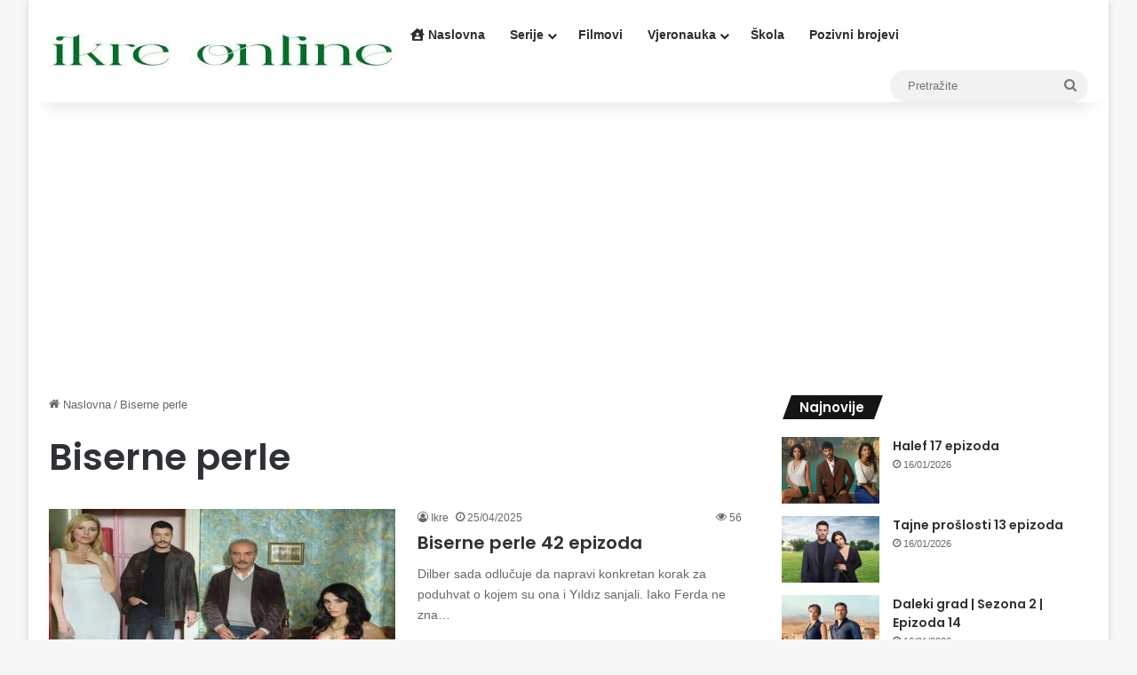

--- FILE ---
content_type: text/html; charset=UTF-8
request_url: https://www.ikre.online/tag/biserne-perle/
body_size: 13087
content:
<!DOCTYPE html>
<html lang="en-US" class="" data-skin="light">
<head>
	<meta charset="UTF-8" />
	<link rel="profile" href="https://gmpg.org/xfn/11" />
	<title>Biserne perle &#8211; ikre online</title>
<meta name='robots' content='max-image-preview:large' />
<link rel="alternate" type="application/rss+xml" title="ikre online &raquo; Feed" href="https://www.ikre.online/feed/" />
<link rel="alternate" type="application/rss+xml" title="ikre online &raquo; Comments Feed" href="https://www.ikre.online/comments/feed/" />
<link rel="alternate" type="application/rss+xml" title="ikre online &raquo; Biserne perle Tag Feed" href="https://www.ikre.online/tag/biserne-perle/feed/" />

		<style type="text/css">
			:root{				
			--tie-preset-gradient-1: linear-gradient(135deg, rgba(6, 147, 227, 1) 0%, rgb(155, 81, 224) 100%);
			--tie-preset-gradient-2: linear-gradient(135deg, rgb(122, 220, 180) 0%, rgb(0, 208, 130) 100%);
			--tie-preset-gradient-3: linear-gradient(135deg, rgba(252, 185, 0, 1) 0%, rgba(255, 105, 0, 1) 100%);
			--tie-preset-gradient-4: linear-gradient(135deg, rgba(255, 105, 0, 1) 0%, rgb(207, 46, 46) 100%);
			--tie-preset-gradient-5: linear-gradient(135deg, rgb(238, 238, 238) 0%, rgb(169, 184, 195) 100%);
			--tie-preset-gradient-6: linear-gradient(135deg, rgb(74, 234, 220) 0%, rgb(151, 120, 209) 20%, rgb(207, 42, 186) 40%, rgb(238, 44, 130) 60%, rgb(251, 105, 98) 80%, rgb(254, 248, 76) 100%);
			--tie-preset-gradient-7: linear-gradient(135deg, rgb(255, 206, 236) 0%, rgb(152, 150, 240) 100%);
			--tie-preset-gradient-8: linear-gradient(135deg, rgb(254, 205, 165) 0%, rgb(254, 45, 45) 50%, rgb(107, 0, 62) 100%);
			--tie-preset-gradient-9: linear-gradient(135deg, rgb(255, 203, 112) 0%, rgb(199, 81, 192) 50%, rgb(65, 88, 208) 100%);
			--tie-preset-gradient-10: linear-gradient(135deg, rgb(255, 245, 203) 0%, rgb(182, 227, 212) 50%, rgb(51, 167, 181) 100%);
			--tie-preset-gradient-11: linear-gradient(135deg, rgb(202, 248, 128) 0%, rgb(113, 206, 126) 100%);
			--tie-preset-gradient-12: linear-gradient(135deg, rgb(2, 3, 129) 0%, rgb(40, 116, 252) 100%);
			--tie-preset-gradient-13: linear-gradient(135deg, #4D34FA, #ad34fa);
			--tie-preset-gradient-14: linear-gradient(135deg, #0057FF, #31B5FF);
			--tie-preset-gradient-15: linear-gradient(135deg, #FF007A, #FF81BD);
			--tie-preset-gradient-16: linear-gradient(135deg, #14111E, #4B4462);
			--tie-preset-gradient-17: linear-gradient(135deg, #F32758, #FFC581);

			
					--main-nav-background: #FFFFFF;
					--main-nav-secondry-background: rgba(0,0,0,0.03);
					--main-nav-primary-color: #0088ff;
					--main-nav-contrast-primary-color: #FFFFFF;
					--main-nav-text-color: #2c2f34;
					--main-nav-secondry-text-color: rgba(0,0,0,0.5);
					--main-nav-main-border-color: rgba(0,0,0,0.1);
					--main-nav-secondry-border-color: rgba(0,0,0,0.08);
				
			}
		</style>
	<meta name="viewport" content="width=device-width, initial-scale=1.0" /><style id='wp-img-auto-sizes-contain-inline-css' type='text/css'>
img:is([sizes=auto i],[sizes^="auto," i]){contain-intrinsic-size:3000px 1500px}
/*# sourceURL=wp-img-auto-sizes-contain-inline-css */
</style>
<style id='wp-emoji-styles-inline-css' type='text/css'>

	img.wp-smiley, img.emoji {
		display: inline !important;
		border: none !important;
		box-shadow: none !important;
		height: 1em !important;
		width: 1em !important;
		margin: 0 0.07em !important;
		vertical-align: -0.1em !important;
		background: none !important;
		padding: 0 !important;
	}
/*# sourceURL=wp-emoji-styles-inline-css */
</style>
<style id='wp-block-library-inline-css' type='text/css'>
:root{--wp-block-synced-color:#7a00df;--wp-block-synced-color--rgb:122,0,223;--wp-bound-block-color:var(--wp-block-synced-color);--wp-editor-canvas-background:#ddd;--wp-admin-theme-color:#007cba;--wp-admin-theme-color--rgb:0,124,186;--wp-admin-theme-color-darker-10:#006ba1;--wp-admin-theme-color-darker-10--rgb:0,107,160.5;--wp-admin-theme-color-darker-20:#005a87;--wp-admin-theme-color-darker-20--rgb:0,90,135;--wp-admin-border-width-focus:2px}@media (min-resolution:192dpi){:root{--wp-admin-border-width-focus:1.5px}}.wp-element-button{cursor:pointer}:root .has-very-light-gray-background-color{background-color:#eee}:root .has-very-dark-gray-background-color{background-color:#313131}:root .has-very-light-gray-color{color:#eee}:root .has-very-dark-gray-color{color:#313131}:root .has-vivid-green-cyan-to-vivid-cyan-blue-gradient-background{background:linear-gradient(135deg,#00d084,#0693e3)}:root .has-purple-crush-gradient-background{background:linear-gradient(135deg,#34e2e4,#4721fb 50%,#ab1dfe)}:root .has-hazy-dawn-gradient-background{background:linear-gradient(135deg,#faaca8,#dad0ec)}:root .has-subdued-olive-gradient-background{background:linear-gradient(135deg,#fafae1,#67a671)}:root .has-atomic-cream-gradient-background{background:linear-gradient(135deg,#fdd79a,#004a59)}:root .has-nightshade-gradient-background{background:linear-gradient(135deg,#330968,#31cdcf)}:root .has-midnight-gradient-background{background:linear-gradient(135deg,#020381,#2874fc)}:root{--wp--preset--font-size--normal:16px;--wp--preset--font-size--huge:42px}.has-regular-font-size{font-size:1em}.has-larger-font-size{font-size:2.625em}.has-normal-font-size{font-size:var(--wp--preset--font-size--normal)}.has-huge-font-size{font-size:var(--wp--preset--font-size--huge)}.has-text-align-center{text-align:center}.has-text-align-left{text-align:left}.has-text-align-right{text-align:right}.has-fit-text{white-space:nowrap!important}#end-resizable-editor-section{display:none}.aligncenter{clear:both}.items-justified-left{justify-content:flex-start}.items-justified-center{justify-content:center}.items-justified-right{justify-content:flex-end}.items-justified-space-between{justify-content:space-between}.screen-reader-text{border:0;clip-path:inset(50%);height:1px;margin:-1px;overflow:hidden;padding:0;position:absolute;width:1px;word-wrap:normal!important}.screen-reader-text:focus{background-color:#ddd;clip-path:none;color:#444;display:block;font-size:1em;height:auto;left:5px;line-height:normal;padding:15px 23px 14px;text-decoration:none;top:5px;width:auto;z-index:100000}html :where(.has-border-color){border-style:solid}html :where([style*=border-top-color]){border-top-style:solid}html :where([style*=border-right-color]){border-right-style:solid}html :where([style*=border-bottom-color]){border-bottom-style:solid}html :where([style*=border-left-color]){border-left-style:solid}html :where([style*=border-width]){border-style:solid}html :where([style*=border-top-width]){border-top-style:solid}html :where([style*=border-right-width]){border-right-style:solid}html :where([style*=border-bottom-width]){border-bottom-style:solid}html :where([style*=border-left-width]){border-left-style:solid}html :where(img[class*=wp-image-]){height:auto;max-width:100%}:where(figure){margin:0 0 1em}html :where(.is-position-sticky){--wp-admin--admin-bar--position-offset:var(--wp-admin--admin-bar--height,0px)}@media screen and (max-width:600px){html :where(.is-position-sticky){--wp-admin--admin-bar--position-offset:0px}}

/*# sourceURL=wp-block-library-inline-css */
</style><style id='global-styles-inline-css' type='text/css'>
:root{--wp--preset--aspect-ratio--square: 1;--wp--preset--aspect-ratio--4-3: 4/3;--wp--preset--aspect-ratio--3-4: 3/4;--wp--preset--aspect-ratio--3-2: 3/2;--wp--preset--aspect-ratio--2-3: 2/3;--wp--preset--aspect-ratio--16-9: 16/9;--wp--preset--aspect-ratio--9-16: 9/16;--wp--preset--color--black: #000000;--wp--preset--color--cyan-bluish-gray: #abb8c3;--wp--preset--color--white: #ffffff;--wp--preset--color--pale-pink: #f78da7;--wp--preset--color--vivid-red: #cf2e2e;--wp--preset--color--luminous-vivid-orange: #ff6900;--wp--preset--color--luminous-vivid-amber: #fcb900;--wp--preset--color--light-green-cyan: #7bdcb5;--wp--preset--color--vivid-green-cyan: #00d084;--wp--preset--color--pale-cyan-blue: #8ed1fc;--wp--preset--color--vivid-cyan-blue: #0693e3;--wp--preset--color--vivid-purple: #9b51e0;--wp--preset--color--global-color: #0088ff;--wp--preset--gradient--vivid-cyan-blue-to-vivid-purple: linear-gradient(135deg,rgb(6,147,227) 0%,rgb(155,81,224) 100%);--wp--preset--gradient--light-green-cyan-to-vivid-green-cyan: linear-gradient(135deg,rgb(122,220,180) 0%,rgb(0,208,130) 100%);--wp--preset--gradient--luminous-vivid-amber-to-luminous-vivid-orange: linear-gradient(135deg,rgb(252,185,0) 0%,rgb(255,105,0) 100%);--wp--preset--gradient--luminous-vivid-orange-to-vivid-red: linear-gradient(135deg,rgb(255,105,0) 0%,rgb(207,46,46) 100%);--wp--preset--gradient--very-light-gray-to-cyan-bluish-gray: linear-gradient(135deg,rgb(238,238,238) 0%,rgb(169,184,195) 100%);--wp--preset--gradient--cool-to-warm-spectrum: linear-gradient(135deg,rgb(74,234,220) 0%,rgb(151,120,209) 20%,rgb(207,42,186) 40%,rgb(238,44,130) 60%,rgb(251,105,98) 80%,rgb(254,248,76) 100%);--wp--preset--gradient--blush-light-purple: linear-gradient(135deg,rgb(255,206,236) 0%,rgb(152,150,240) 100%);--wp--preset--gradient--blush-bordeaux: linear-gradient(135deg,rgb(254,205,165) 0%,rgb(254,45,45) 50%,rgb(107,0,62) 100%);--wp--preset--gradient--luminous-dusk: linear-gradient(135deg,rgb(255,203,112) 0%,rgb(199,81,192) 50%,rgb(65,88,208) 100%);--wp--preset--gradient--pale-ocean: linear-gradient(135deg,rgb(255,245,203) 0%,rgb(182,227,212) 50%,rgb(51,167,181) 100%);--wp--preset--gradient--electric-grass: linear-gradient(135deg,rgb(202,248,128) 0%,rgb(113,206,126) 100%);--wp--preset--gradient--midnight: linear-gradient(135deg,rgb(2,3,129) 0%,rgb(40,116,252) 100%);--wp--preset--font-size--small: 13px;--wp--preset--font-size--medium: 20px;--wp--preset--font-size--large: 36px;--wp--preset--font-size--x-large: 42px;--wp--preset--spacing--20: 0.44rem;--wp--preset--spacing--30: 0.67rem;--wp--preset--spacing--40: 1rem;--wp--preset--spacing--50: 1.5rem;--wp--preset--spacing--60: 2.25rem;--wp--preset--spacing--70: 3.38rem;--wp--preset--spacing--80: 5.06rem;--wp--preset--shadow--natural: 6px 6px 9px rgba(0, 0, 0, 0.2);--wp--preset--shadow--deep: 12px 12px 50px rgba(0, 0, 0, 0.4);--wp--preset--shadow--sharp: 6px 6px 0px rgba(0, 0, 0, 0.2);--wp--preset--shadow--outlined: 6px 6px 0px -3px rgb(255, 255, 255), 6px 6px rgb(0, 0, 0);--wp--preset--shadow--crisp: 6px 6px 0px rgb(0, 0, 0);}:where(.is-layout-flex){gap: 0.5em;}:where(.is-layout-grid){gap: 0.5em;}body .is-layout-flex{display: flex;}.is-layout-flex{flex-wrap: wrap;align-items: center;}.is-layout-flex > :is(*, div){margin: 0;}body .is-layout-grid{display: grid;}.is-layout-grid > :is(*, div){margin: 0;}:where(.wp-block-columns.is-layout-flex){gap: 2em;}:where(.wp-block-columns.is-layout-grid){gap: 2em;}:where(.wp-block-post-template.is-layout-flex){gap: 1.25em;}:where(.wp-block-post-template.is-layout-grid){gap: 1.25em;}.has-black-color{color: var(--wp--preset--color--black) !important;}.has-cyan-bluish-gray-color{color: var(--wp--preset--color--cyan-bluish-gray) !important;}.has-white-color{color: var(--wp--preset--color--white) !important;}.has-pale-pink-color{color: var(--wp--preset--color--pale-pink) !important;}.has-vivid-red-color{color: var(--wp--preset--color--vivid-red) !important;}.has-luminous-vivid-orange-color{color: var(--wp--preset--color--luminous-vivid-orange) !important;}.has-luminous-vivid-amber-color{color: var(--wp--preset--color--luminous-vivid-amber) !important;}.has-light-green-cyan-color{color: var(--wp--preset--color--light-green-cyan) !important;}.has-vivid-green-cyan-color{color: var(--wp--preset--color--vivid-green-cyan) !important;}.has-pale-cyan-blue-color{color: var(--wp--preset--color--pale-cyan-blue) !important;}.has-vivid-cyan-blue-color{color: var(--wp--preset--color--vivid-cyan-blue) !important;}.has-vivid-purple-color{color: var(--wp--preset--color--vivid-purple) !important;}.has-black-background-color{background-color: var(--wp--preset--color--black) !important;}.has-cyan-bluish-gray-background-color{background-color: var(--wp--preset--color--cyan-bluish-gray) !important;}.has-white-background-color{background-color: var(--wp--preset--color--white) !important;}.has-pale-pink-background-color{background-color: var(--wp--preset--color--pale-pink) !important;}.has-vivid-red-background-color{background-color: var(--wp--preset--color--vivid-red) !important;}.has-luminous-vivid-orange-background-color{background-color: var(--wp--preset--color--luminous-vivid-orange) !important;}.has-luminous-vivid-amber-background-color{background-color: var(--wp--preset--color--luminous-vivid-amber) !important;}.has-light-green-cyan-background-color{background-color: var(--wp--preset--color--light-green-cyan) !important;}.has-vivid-green-cyan-background-color{background-color: var(--wp--preset--color--vivid-green-cyan) !important;}.has-pale-cyan-blue-background-color{background-color: var(--wp--preset--color--pale-cyan-blue) !important;}.has-vivid-cyan-blue-background-color{background-color: var(--wp--preset--color--vivid-cyan-blue) !important;}.has-vivid-purple-background-color{background-color: var(--wp--preset--color--vivid-purple) !important;}.has-black-border-color{border-color: var(--wp--preset--color--black) !important;}.has-cyan-bluish-gray-border-color{border-color: var(--wp--preset--color--cyan-bluish-gray) !important;}.has-white-border-color{border-color: var(--wp--preset--color--white) !important;}.has-pale-pink-border-color{border-color: var(--wp--preset--color--pale-pink) !important;}.has-vivid-red-border-color{border-color: var(--wp--preset--color--vivid-red) !important;}.has-luminous-vivid-orange-border-color{border-color: var(--wp--preset--color--luminous-vivid-orange) !important;}.has-luminous-vivid-amber-border-color{border-color: var(--wp--preset--color--luminous-vivid-amber) !important;}.has-light-green-cyan-border-color{border-color: var(--wp--preset--color--light-green-cyan) !important;}.has-vivid-green-cyan-border-color{border-color: var(--wp--preset--color--vivid-green-cyan) !important;}.has-pale-cyan-blue-border-color{border-color: var(--wp--preset--color--pale-cyan-blue) !important;}.has-vivid-cyan-blue-border-color{border-color: var(--wp--preset--color--vivid-cyan-blue) !important;}.has-vivid-purple-border-color{border-color: var(--wp--preset--color--vivid-purple) !important;}.has-vivid-cyan-blue-to-vivid-purple-gradient-background{background: var(--wp--preset--gradient--vivid-cyan-blue-to-vivid-purple) !important;}.has-light-green-cyan-to-vivid-green-cyan-gradient-background{background: var(--wp--preset--gradient--light-green-cyan-to-vivid-green-cyan) !important;}.has-luminous-vivid-amber-to-luminous-vivid-orange-gradient-background{background: var(--wp--preset--gradient--luminous-vivid-amber-to-luminous-vivid-orange) !important;}.has-luminous-vivid-orange-to-vivid-red-gradient-background{background: var(--wp--preset--gradient--luminous-vivid-orange-to-vivid-red) !important;}.has-very-light-gray-to-cyan-bluish-gray-gradient-background{background: var(--wp--preset--gradient--very-light-gray-to-cyan-bluish-gray) !important;}.has-cool-to-warm-spectrum-gradient-background{background: var(--wp--preset--gradient--cool-to-warm-spectrum) !important;}.has-blush-light-purple-gradient-background{background: var(--wp--preset--gradient--blush-light-purple) !important;}.has-blush-bordeaux-gradient-background{background: var(--wp--preset--gradient--blush-bordeaux) !important;}.has-luminous-dusk-gradient-background{background: var(--wp--preset--gradient--luminous-dusk) !important;}.has-pale-ocean-gradient-background{background: var(--wp--preset--gradient--pale-ocean) !important;}.has-electric-grass-gradient-background{background: var(--wp--preset--gradient--electric-grass) !important;}.has-midnight-gradient-background{background: var(--wp--preset--gradient--midnight) !important;}.has-small-font-size{font-size: var(--wp--preset--font-size--small) !important;}.has-medium-font-size{font-size: var(--wp--preset--font-size--medium) !important;}.has-large-font-size{font-size: var(--wp--preset--font-size--large) !important;}.has-x-large-font-size{font-size: var(--wp--preset--font-size--x-large) !important;}
/*# sourceURL=global-styles-inline-css */
</style>

<style id='classic-theme-styles-inline-css' type='text/css'>
/*! This file is auto-generated */
.wp-block-button__link{color:#fff;background-color:#32373c;border-radius:9999px;box-shadow:none;text-decoration:none;padding:calc(.667em + 2px) calc(1.333em + 2px);font-size:1.125em}.wp-block-file__button{background:#32373c;color:#fff;text-decoration:none}
/*# sourceURL=/wp-includes/css/classic-themes.min.css */
</style>
<link rel='stylesheet' id='tie-css-base-css' href='https://www.ikre.online/wp-content/themes/jannah/assets/css/base.min.css?ver=7.6.4' type='text/css' media='all' />
<link rel='stylesheet' id='tie-css-styles-css' href='https://www.ikre.online/wp-content/themes/jannah/assets/css/style.min.css?ver=7.6.4' type='text/css' media='all' />
<link rel='stylesheet' id='tie-css-widgets-css' href='https://www.ikre.online/wp-content/themes/jannah/assets/css/widgets.min.css?ver=7.6.4' type='text/css' media='all' />
<link rel='stylesheet' id='tie-css-helpers-css' href='https://www.ikre.online/wp-content/themes/jannah/assets/css/helpers.min.css?ver=7.6.4' type='text/css' media='all' />
<link rel='stylesheet' id='tie-fontawesome5-css' href='https://www.ikre.online/wp-content/themes/jannah/assets/css/fontawesome.css?ver=7.6.4' type='text/css' media='all' />
<link rel='stylesheet' id='tie-css-ilightbox-css' href='https://www.ikre.online/wp-content/themes/jannah/assets/ilightbox/dark-skin/skin.css?ver=7.6.4' type='text/css' media='all' />
<style id='tie-css-ilightbox-inline-css' type='text/css'>
.wf-active .logo-text,.wf-active h1,.wf-active h2,.wf-active h3,.wf-active h4,.wf-active h5,.wf-active h6,.wf-active .the-subtitle{font-family: 'Poppins';}#the-post .entry-content,#the-post .entry-content p{font-size: 19px;}#content a:hover{text-decoration: underline !important;}#header-notification-bar{background: var( --tie-preset-gradient-13 );}#header-notification-bar{--tie-buttons-color: #FFFFFF;--tie-buttons-border-color: #FFFFFF;--tie-buttons-hover-color: #e1e1e1;--tie-buttons-hover-text: #000000;}#header-notification-bar{--tie-buttons-text: #000000;}.meta-views.meta-item .tie-icon-fire:before{content: "\f06e" !important;}#respond .comment-form-email {width: 100% !important;float: none !important;}
/*# sourceURL=tie-css-ilightbox-inline-css */
</style>
<script type="text/javascript" src="https://www.ikre.online/wp-includes/js/jquery/jquery.min.js?ver=3.7.1" id="jquery-core-js"></script>
<script type="text/javascript" src="https://www.ikre.online/wp-includes/js/jquery/jquery-migrate.min.js?ver=3.4.1" id="jquery-migrate-js"></script>
<link rel="https://api.w.org/" href="https://www.ikre.online/wp-json/" /><link rel="alternate" title="JSON" type="application/json" href="https://www.ikre.online/wp-json/wp/v2/tags/933" /><link rel="EditURI" type="application/rsd+xml" title="RSD" href="https://www.ikre.online/xmlrpc.php?rsd" />
<meta name="generator" content="WordPress 6.9" />
<meta http-equiv="X-UA-Compatible" content="IE=edge"><script async src="https://pagead2.googlesyndication.com/pagead/js/adsbygoogle.js?client=ca-pub-9476503903395909"
     crossorigin="anonymous"></script>

<!-- Google tag (gtag.js) -->
<script async src="https://www.googletagmanager.com/gtag/js?id=G-TVR6VBEGPR"></script>
<script>
  window.dataLayer = window.dataLayer || [];
  function gtag(){dataLayer.push(arguments);}
  gtag('js', new Date());

  gtag('config', 'G-TVR6VBEGPR');
</script>
<link rel="icon" href="https://www.ikre.online/wp-content/uploads/2023/06/cropped-ikre-favic-32x32.jpg" sizes="32x32" />
<link rel="icon" href="https://www.ikre.online/wp-content/uploads/2023/06/cropped-ikre-favic-192x192.jpg" sizes="192x192" />
<link rel="apple-touch-icon" href="https://www.ikre.online/wp-content/uploads/2023/06/cropped-ikre-favic-180x180.jpg" />
<meta name="msapplication-TileImage" content="https://www.ikre.online/wp-content/uploads/2023/06/cropped-ikre-favic-270x270.jpg" />
</head>

<body id="tie-body" class="archive tag tag-biserne-perle tag-933 wp-theme-jannah boxed-layout wrapper-has-shadow block-head-4 block-head-5 magazine2 is-thumb-overlay-disabled is-desktop is-header-layout-4 has-header-below-ad sidebar-right has-sidebar hide_back_top_button">



<div class="background-overlay">

	<div id="tie-container" class="site tie-container">

		
		<div id="tie-wrapper">
			
<header id="theme-header" class="theme-header header-layout-4 header-layout-1 main-nav-light main-nav-default-light main-nav-below no-stream-item has-shadow has-normal-width-logo mobile-header-centered">
	
<div class="main-nav-wrapper">
	<nav id="main-nav" data-skin="search-in-main-nav" class="main-nav header-nav live-search-parent menu-style-default menu-style-solid-bg" style="line-height:79px" aria-label="Primary Navigation">
		<div class="container">

			<div class="main-menu-wrapper">

				<div id="mobile-header-components-area_1" class="mobile-header-components"><ul class="components"><li class="mobile-component_menu custom-menu-link"><a href="#" id="mobile-menu-icon" class=""><span class="tie-mobile-menu-icon nav-icon is-layout-1"></span><span class="screen-reader-text">Menu</span></a></li></ul></div>
						<div class="header-layout-1-logo" style="width:393px">
							
		<div id="logo" class="image-logo" >

			
			<a title="ikre online" href="https://www.ikre.online/">
				
				<picture class="tie-logo-default tie-logo-picture">
					
					<source class="tie-logo-source-default tie-logo-source" srcset="https://www.ikre.online/wp-content/uploads/2023/04/ikre-ban-393x39-1.jpg">
					<img class="tie-logo-img-default tie-logo-img" src="https://www.ikre.online/wp-content/uploads/2023/04/ikre-ban-393x39-1.jpg" alt="ikre online" width="393" height="39" style="max-height:39px !important; width: auto;" />
				</picture>
						</a>

			
		</div><!-- #logo /-->

								</div>

						<div id="mobile-header-components-area_2" class="mobile-header-components"><ul class="components"><li class="mobile-component_search custom-menu-link">
				<a href="#" class="tie-search-trigger-mobile">
					<span class="tie-icon-search tie-search-icon" aria-hidden="true"></span>
					<span class="screen-reader-text">Pretražite</span>
				</a>
			</li></ul></div>
				<div id="menu-components-wrap">

					
					<div class="main-menu main-menu-wrap">
						<div id="main-nav-menu" class="main-menu header-menu"><ul id="menu-glavni-meni" class="menu"><li id="menu-item-1265" class="menu-item menu-item-type-custom menu-item-object-custom menu-item-home menu-item-1265 menu-item-has-icon"><a href="https://www.ikre.online/"> <span aria-hidden="true" class="tie-menu-icon fas fa-house-user"></span> Naslovna</a></li>
<li id="menu-item-3205" class="menu-item menu-item-type-custom menu-item-object-custom menu-item-has-children menu-item-3205"><a href="https://www.ikre.online/category/serije/">Serije</a>
<ul class="sub-menu menu-sub-content">
	<li id="menu-item-11468" class="menu-item menu-item-type-post_type menu-item-object-post menu-item-11468"><a href="https://www.ikre.online/turske-serije/">Turske serije</a></li>
	<li id="menu-item-11489" class="menu-item menu-item-type-post_type menu-item-object-post menu-item-11489"><a href="https://www.ikre.online/meksicke-serije/">Meksičke serije</a></li>
</ul>
</li>
<li id="menu-item-6168" class="menu-item menu-item-type-taxonomy menu-item-object-category menu-item-6168"><a href="https://www.ikre.online/category/filmovi/">Filmovi</a></li>
<li id="menu-item-152" class="menu-item menu-item-type-custom menu-item-object-custom menu-item-has-children menu-item-152"><a href="https://www.ikre.online/category/vjeronauka/">Vjeronauka</a>
<ul class="sub-menu menu-sub-content">
	<li id="menu-item-153" class="menu-item menu-item-type-custom menu-item-object-custom menu-item-153"><a href="https://www.ikre.online/category/vjeronauka/namazi/">Namazi</a></li>
	<li id="menu-item-154" class="menu-item menu-item-type-custom menu-item-object-custom menu-item-154"><a href="https://www.ikre.online/category/vjeronauka/sure/">Sure</a></li>
	<li id="menu-item-155" class="menu-item menu-item-type-custom menu-item-object-custom menu-item-155"><a href="https://www.ikre.online/category/vjeronauka/dove/">Dove</a></li>
</ul>
</li>
<li id="menu-item-159" class="menu-item menu-item-type-taxonomy menu-item-object-category menu-item-159"><a href="https://www.ikre.online/category/skola/">Škola</a></li>
<li id="menu-item-543" class="menu-item menu-item-type-taxonomy menu-item-object-category menu-item-543"><a href="https://www.ikre.online/category/pozivni-brojevi/">Pozivni brojevi</a></li>
</ul></div>					</div><!-- .main-menu /-->

					<ul class="components">			<li class="search-bar menu-item custom-menu-link" aria-label="Search">
				<form method="get" id="search" action="https://www.ikre.online/">
					<input id="search-input" class="is-ajax-search"  inputmode="search" type="text" name="s" title="Pretražite" placeholder="Pretražite" />
					<button id="search-submit" type="submit">
						<span class="tie-icon-search tie-search-icon" aria-hidden="true"></span>
						<span class="screen-reader-text">Pretražite</span>
					</button>
				</form>
			</li>
			</ul><!-- Components -->
				</div><!-- #menu-components-wrap /-->
			</div><!-- .main-menu-wrapper /-->
		</div><!-- .container /-->

			</nav><!-- #main-nav /-->
</div><!-- .main-nav-wrapper /-->

</header>

<div class="stream-item stream-item-below-header"><div class="stream-item-size" style=""><script async src="https://pagead2.googlesyndication.com/pagead/js/adsbygoogle.js?client=ca-pub-9476503903395909"
     crossorigin="anonymous"></script>
<!-- ikre adaptivna -->
<ins class="adsbygoogle"
     style="display:block"
     data-ad-client="ca-pub-9476503903395909"
     data-ad-slot="4195783695"
     data-ad-format="auto"
     data-full-width-responsive="true"></ins>
<script>
     (adsbygoogle = window.adsbygoogle || []).push({});
</script></div></div><div id="content" class="site-content container"><div id="main-content-row" class="tie-row main-content-row">
	<div class="main-content tie-col-md-8 tie-col-xs-12" role="main">

		

			<header id="tag-title-section" class="entry-header-outer container-wrapper archive-title-wrapper">
				<nav id="breadcrumb"><a href="https://www.ikre.online/"><span class="tie-icon-home" aria-hidden="true"></span> Naslovna</a><em class="delimiter">/</em><span class="current">Biserne perle</span></nav><script type="application/ld+json">{"@context":"http:\/\/schema.org","@type":"BreadcrumbList","@id":"#Breadcrumb","itemListElement":[{"@type":"ListItem","position":1,"item":{"name":"Naslovna","@id":"https:\/\/www.ikre.online\/"}}]}</script><h1 class="page-title">Biserne perle</h1>			</header><!-- .entry-header-outer /-->

			
		<div class="mag-box wide-post-box">
			<div class="container-wrapper">
				<div class="mag-box-container clearfix">
					<ul id="posts-container" data-layout="default" data-settings="{'uncropped_image':'jannah-image-post','category_meta':true,'post_meta':true,'excerpt':'true','excerpt_length':'20','read_more':false,'read_more_text':false,'media_overlay':true,'title_length':0,'is_full':false,'is_category':false}" class="posts-items">
<li class="post-item  post-13362 post type-post status-publish format-standard has-post-thumbnail category-biserne-perle tag-biserne-perle tag-biserne-perle-online-epizode tag-biserne-perle-serija tag-biserne-perle-sve-epizode tag-inci-taneleri tag-turske-serije tag-turske-serije-online tag-turske-serije-online-epizode tie-standard">

	
			<a aria-label="Biserne perle 42 epizoda" href="https://www.ikre.online/biserne-perle-42-epizoda/" class="post-thumb"><span class="post-cat-wrap"><span class="post-cat tie-cat-932">Biserne perle</span></span><img width="390" height="220" src="https://www.ikre.online/wp-content/uploads/2024/01/Biserne-perle-390x220.jpg" class="attachment-jannah-image-large size-jannah-image-large wp-post-image" alt="" decoding="async" fetchpriority="high" /></a>
	<div class="post-details">

		<div class="post-meta clearfix"><span class="author-meta single-author no-avatars"><span class="meta-item meta-author-wrapper meta-author-1"><span class="meta-author"><a href="https://www.ikre.online/author/ikre/" class="author-name tie-icon" title="Ikre">Ikre</a></span></span></span><span class="date meta-item tie-icon">25/04/2025</span><div class="tie-alignright"><span class="meta-views meta-item "><span class="tie-icon-fire" aria-hidden="true"></span> 56 </span></div></div><!-- .post-meta -->
				<h2 class="post-title"><a href="https://www.ikre.online/biserne-perle-42-epizoda/">Biserne perle 42 epizoda</a></h2>
		
						<p class="post-excerpt">Dilber sada odlučuje da napravi konkretan korak za poduhvat o kojem su ona i Yıldız sanjali. Iako Ferda ne zna&hellip;</p>
					</div>
</li>

<li class="post-item  post-13231 post type-post status-publish format-standard has-post-thumbnail category-biserne-perle tag-biserne-perle tag-biserne-perle-online-epizode tag-biserne-perle-serija tag-biserne-perle-sve-epizode tag-inci-taneleri tag-turske-serije tag-turske-serije-online tag-turske-serije-online-epizode tie-standard">

	
			<a aria-label="Biserne perle 41 epizoda" href="https://www.ikre.online/biserne-perle-41-epizoda/" class="post-thumb"><span class="post-cat-wrap"><span class="post-cat tie-cat-932">Biserne perle</span></span><img width="390" height="220" src="https://www.ikre.online/wp-content/uploads/2024/01/Biserne-perle-390x220.jpg" class="attachment-jannah-image-large size-jannah-image-large wp-post-image" alt="" decoding="async" /></a>
	<div class="post-details">

		<div class="post-meta clearfix"><span class="author-meta single-author no-avatars"><span class="meta-item meta-author-wrapper meta-author-1"><span class="meta-author"><a href="https://www.ikre.online/author/ikre/" class="author-name tie-icon" title="Ikre">Ikre</a></span></span></span><span class="date meta-item tie-icon">21/04/2025</span><div class="tie-alignright"><span class="meta-views meta-item "><span class="tie-icon-fire" aria-hidden="true"></span> 29 </span></div></div><!-- .post-meta -->
				<h2 class="post-title"><a href="https://www.ikre.online/biserne-perle-41-epizoda/">Biserne perle 41 epizoda</a></h2>
		
						<p class="post-excerpt">Evo osjećaj koji Azem traži, da bude djed, a okusio ga je od svog djeteta koje je ranije odbacio zato&hellip;</p>
					</div>
</li>
<li class="post-item stream-item stream-item-between stream-item-between-2"><div class="post-item-inner"><div class="stream-item-size" style=""><script async src="https://pagead2.googlesyndication.com/pagead/js/adsbygoogle.js?client=ca-pub-9476503903395909"
     crossorigin="anonymous"></script>
<!-- ikre adaptivna -->
<ins class="adsbygoogle"
     style="display:block"
     data-ad-client="ca-pub-9476503903395909"
     data-ad-slot="4195783695"
     data-ad-format="auto"
     data-full-width-responsive="true"></ins>
<script>
     (adsbygoogle = window.adsbygoogle || []).push({});
</script></div></div></li>
<li class="post-item  post-13228 post type-post status-publish format-standard has-post-thumbnail category-biserne-perle tag-biserne-perle tag-biserne-perle-online-epizode tag-biserne-perle-serija tag-biserne-perle-sve-epizode tag-inci-taneleri tag-turske-serije tag-turske-serije-online tag-turske-serije-online-epizode tie-standard">

	
			<a aria-label="Biserne perle 40 epizoda" href="https://www.ikre.online/biserne-perle-40-epizoda/" class="post-thumb"><span class="post-cat-wrap"><span class="post-cat tie-cat-932">Biserne perle</span></span><img width="390" height="220" src="https://www.ikre.online/wp-content/uploads/2024/01/Biserne-perle-390x220.jpg" class="attachment-jannah-image-large size-jannah-image-large wp-post-image" alt="" decoding="async" /></a>
	<div class="post-details">

		<div class="post-meta clearfix"><span class="author-meta single-author no-avatars"><span class="meta-item meta-author-wrapper meta-author-1"><span class="meta-author"><a href="https://www.ikre.online/author/ikre/" class="author-name tie-icon" title="Ikre">Ikre</a></span></span></span><span class="date meta-item tie-icon">21/04/2025</span><div class="tie-alignright"><span class="meta-views meta-item "><span class="tie-icon-fire" aria-hidden="true"></span> 22 </span></div></div><!-- .post-meta -->
				<h2 class="post-title"><a href="https://www.ikre.online/biserne-perle-40-epizoda/">Biserne perle 40 epizoda</a></h2>
		
						<p class="post-excerpt">Rezultati testa Azema, Ferdine posljednje opcije kao rođaka, nisu kompatibilni. Zahir smatra Dilbera odgovornim za bratovu smrt. Sudbina je ponovo&hellip;</p>
					</div>
</li>

<li class="post-item  post-13226 post type-post status-publish format-standard has-post-thumbnail category-biserne-perle tag-biserne-perle tag-biserne-perle-online-epizode tag-biserne-perle-serija tag-biserne-perle-sve-epizode tag-inci-taneleri tag-turske-serije tag-turske-serije-online tag-turske-serije-online-epizode tie-standard">

	
			<a aria-label="Biserne perle 39 epizoda" href="https://www.ikre.online/biserne-perle-39-epizoda/" class="post-thumb"><span class="post-cat-wrap"><span class="post-cat tie-cat-932">Biserne perle</span></span><img width="390" height="220" src="https://www.ikre.online/wp-content/uploads/2024/01/Biserne-perle-390x220.jpg" class="attachment-jannah-image-large size-jannah-image-large wp-post-image" alt="" decoding="async" loading="lazy" /></a>
	<div class="post-details">

		<div class="post-meta clearfix"><span class="author-meta single-author no-avatars"><span class="meta-item meta-author-wrapper meta-author-1"><span class="meta-author"><a href="https://www.ikre.online/author/ikre/" class="author-name tie-icon" title="Ikre">Ikre</a></span></span></span><span class="date meta-item tie-icon">21/04/2025</span><div class="tie-alignright"><span class="meta-views meta-item "><span class="tie-icon-fire" aria-hidden="true"></span> 17 </span></div></div><!-- .post-meta -->
				<h2 class="post-title"><a href="https://www.ikre.online/biserne-perle-39-epizoda/">Biserne perle 39 epizoda</a></h2>
		
						<p class="post-excerpt">Azem se vraća iz škole, gdje je otišao s nadom da će vidjeti Ferdu, i susreće bivšeg učenika. Dok se&hellip;</p>
					</div>
</li>
<li class="post-item stream-item stream-item-between stream-item-between-2"><div class="post-item-inner"><div class="stream-item-size" style=""><script async src="https://pagead2.googlesyndication.com/pagead/js/adsbygoogle.js?client=ca-pub-9476503903395909"
     crossorigin="anonymous"></script>
<!-- ikre adaptivna -->
<ins class="adsbygoogle"
     style="display:block"
     data-ad-client="ca-pub-9476503903395909"
     data-ad-slot="4195783695"
     data-ad-format="auto"
     data-full-width-responsive="true"></ins>
<script>
     (adsbygoogle = window.adsbygoogle || []).push({});
</script></div></div></li>
<li class="post-item  post-13224 post type-post status-publish format-standard has-post-thumbnail category-biserne-perle tag-biserne-perle tag-biserne-perle-online-epizode tag-biserne-perle-serija tag-biserne-perle-sve-epizode tag-inci-taneleri tag-turske-serije tag-turske-serije-online tag-turske-serije-online-epizode tie-standard">

	
			<a aria-label="Biserne perle 38 epizoda" href="https://www.ikre.online/biserne-perle-38-epizoda/" class="post-thumb"><span class="post-cat-wrap"><span class="post-cat tie-cat-932">Biserne perle</span></span><img width="390" height="220" src="https://www.ikre.online/wp-content/uploads/2024/01/Biserne-perle-390x220.jpg" class="attachment-jannah-image-large size-jannah-image-large wp-post-image" alt="" decoding="async" loading="lazy" /></a>
	<div class="post-details">

		<div class="post-meta clearfix"><span class="author-meta single-author no-avatars"><span class="meta-item meta-author-wrapper meta-author-1"><span class="meta-author"><a href="https://www.ikre.online/author/ikre/" class="author-name tie-icon" title="Ikre">Ikre</a></span></span></span><span class="date meta-item tie-icon">21/04/2025</span><div class="tie-alignright"><span class="meta-views meta-item "><span class="tie-icon-fire" aria-hidden="true"></span> 12 </span></div></div><!-- .post-meta -->
				<h2 class="post-title"><a href="https://www.ikre.online/biserne-perle-38-epizoda/">Biserne perle 38 epizoda</a></h2>
		
						<p class="post-excerpt">Azem saznaje za Ferdine zdravstvene probleme. Dok Dilber doživljava sreću svog razvoda, život se sprema da ponovo testira Azema njegovim&hellip;</p>
					</div>
</li>

<li class="post-item  post-13222 post type-post status-publish format-standard has-post-thumbnail category-biserne-perle tag-biserne-perle tag-biserne-perle-online-epizode tag-biserne-perle-serija tag-biserne-perle-sve-epizode tag-inci-taneleri tag-turske-serije tag-turske-serije-online tag-turske-serije-online-epizode tie-standard">

	
			<a aria-label="Biserne perle 37 epizoda" href="https://www.ikre.online/biserne-perle-37-epizoda/" class="post-thumb"><span class="post-cat-wrap"><span class="post-cat tie-cat-932">Biserne perle</span></span><img width="390" height="220" src="https://www.ikre.online/wp-content/uploads/2024/01/Biserne-perle-390x220.jpg" class="attachment-jannah-image-large size-jannah-image-large wp-post-image" alt="" decoding="async" loading="lazy" /></a>
	<div class="post-details">

		<div class="post-meta clearfix"><span class="author-meta single-author no-avatars"><span class="meta-item meta-author-wrapper meta-author-1"><span class="meta-author"><a href="https://www.ikre.online/author/ikre/" class="author-name tie-icon" title="Ikre">Ikre</a></span></span></span><span class="date meta-item tie-icon">21/04/2025</span><div class="tie-alignright"><span class="meta-views meta-item "><span class="tie-icon-fire" aria-hidden="true"></span> 28 </span></div></div><!-- .post-meta -->
				<h2 class="post-title"><a href="https://www.ikre.online/biserne-perle-37-epizoda/">Biserne perle 37 epizoda</a></h2>
		
						<p class="post-excerpt">Azemova prošlost ga također sprečava da upozna Ferdu. Iako je otvorio vrata da bi došao do Ferde, on joj još&hellip;</p>
					</div>
</li>
<li class="post-item stream-item stream-item-between stream-item-between-2"><div class="post-item-inner"><div class="stream-item-size" style=""><script async src="https://pagead2.googlesyndication.com/pagead/js/adsbygoogle.js?client=ca-pub-9476503903395909"
     crossorigin="anonymous"></script>
<!-- ikre adaptivna -->
<ins class="adsbygoogle"
     style="display:block"
     data-ad-client="ca-pub-9476503903395909"
     data-ad-slot="4195783695"
     data-ad-format="auto"
     data-full-width-responsive="true"></ins>
<script>
     (adsbygoogle = window.adsbygoogle || []).push({});
</script></div></div></li>
<li class="post-item  post-13220 post type-post status-publish format-standard has-post-thumbnail category-biserne-perle tag-biserne-perle tag-biserne-perle-online-epizode tag-biserne-perle-serija tag-biserne-perle-sve-epizode tag-inci-taneleri tag-turske-serije tag-turske-serije-online tag-turske-serije-online-epizode tie-standard">

	
			<a aria-label="Biserne perle 36 epizoda" href="https://www.ikre.online/biserne-perle-36-epizoda/" class="post-thumb"><span class="post-cat-wrap"><span class="post-cat tie-cat-932">Biserne perle</span></span><img width="390" height="220" src="https://www.ikre.online/wp-content/uploads/2024/01/Biserne-perle-390x220.jpg" class="attachment-jannah-image-large size-jannah-image-large wp-post-image" alt="" decoding="async" loading="lazy" /></a>
	<div class="post-details">

		<div class="post-meta clearfix"><span class="author-meta single-author no-avatars"><span class="meta-item meta-author-wrapper meta-author-1"><span class="meta-author"><a href="https://www.ikre.online/author/ikre/" class="author-name tie-icon" title="Ikre">Ikre</a></span></span></span><span class="date meta-item tie-icon">21/04/2025</span><div class="tie-alignright"><span class="meta-views meta-item "><span class="tie-icon-fire" aria-hidden="true"></span> 23 </span></div></div><!-- .post-meta -->
				<h2 class="post-title"><a href="https://www.ikre.online/biserne-perle-36-epizoda/">Biserne perle 36 epizoda</a></h2>
		
						<p class="post-excerpt">Azem odlazi na adresu koju mu je dao da pronađe Ferdu, ali je ne može pronaći. On želi da se&hellip;</p>
					</div>
</li>

<li class="post-item  post-13218 post type-post status-publish format-standard has-post-thumbnail category-biserne-perle tag-biserne-perle tag-biserne-perle-online-epizode tag-biserne-perle-serija tag-biserne-perle-sve-epizode tag-inci-taneleri tag-turske-serije tag-turske-serije-online tag-turske-serije-online-epizode tie-standard">

	
			<a aria-label="Biserne perle 35 epizoda" href="https://www.ikre.online/biserne-perle-35-epizoda/" class="post-thumb"><span class="post-cat-wrap"><span class="post-cat tie-cat-932">Biserne perle</span></span><img width="390" height="220" src="https://www.ikre.online/wp-content/uploads/2024/01/Biserne-perle-390x220.jpg" class="attachment-jannah-image-large size-jannah-image-large wp-post-image" alt="" decoding="async" loading="lazy" /></a>
	<div class="post-details">

		<div class="post-meta clearfix"><span class="author-meta single-author no-avatars"><span class="meta-item meta-author-wrapper meta-author-1"><span class="meta-author"><a href="https://www.ikre.online/author/ikre/" class="author-name tie-icon" title="Ikre">Ikre</a></span></span></span><span class="date meta-item tie-icon">21/04/2025</span><div class="tie-alignright"><span class="meta-views meta-item "><span class="tie-icon-fire" aria-hidden="true"></span> 11 </span></div></div><!-- .post-meta -->
				<h2 class="post-title"><a href="https://www.ikre.online/biserne-perle-35-epizoda/">Biserne perle 35 epizoda</a></h2>
		
						<p class="post-excerpt">Nehir i Cihan ne mogu nastaviti svoje živote bez suočavanja sa svojom &#8216;braćom i sestrama&#8217; koji su uzrokovali smrt njihove&hellip;</p>
					</div>
</li>

<li class="post-item  post-13216 post type-post status-publish format-standard has-post-thumbnail category-biserne-perle tag-biserne-perle tag-biserne-perle-online-epizode tag-biserne-perle-serija tag-biserne-perle-sve-epizode tag-inci-taneleri tag-turske-serije tag-turske-serije-online tag-turske-serije-online-epizode tie-standard">

	
			<a aria-label="Biserne perle 34 epizoda" href="https://www.ikre.online/biserne-perle-34-epizoda/" class="post-thumb"><span class="post-cat-wrap"><span class="post-cat tie-cat-932">Biserne perle</span></span><img width="390" height="220" src="https://www.ikre.online/wp-content/uploads/2024/01/Biserne-perle-390x220.jpg" class="attachment-jannah-image-large size-jannah-image-large wp-post-image" alt="" decoding="async" loading="lazy" /></a>
	<div class="post-details">

		<div class="post-meta clearfix"><span class="author-meta single-author no-avatars"><span class="meta-item meta-author-wrapper meta-author-1"><span class="meta-author"><a href="https://www.ikre.online/author/ikre/" class="author-name tie-icon" title="Ikre">Ikre</a></span></span></span><span class="date meta-item tie-icon">21/04/2025</span><div class="tie-alignright"><span class="meta-views meta-item "><span class="tie-icon-fire" aria-hidden="true"></span> 16 </span></div></div><!-- .post-meta -->
				<h2 class="post-title"><a href="https://www.ikre.online/biserne-perle-34-epizoda/">Biserne perle 34 epizoda</a></h2>
		
						<p class="post-excerpt">Nakon dugo vremena, Azem dobija dobre vijesti o svom romanu. Ali on ima mnogo ozbiljnijih problema za rješavanje. Azem nije&hellip;</p>
					</div>
</li>

<li class="post-item  post-13214 post type-post status-publish format-standard has-post-thumbnail category-biserne-perle tag-biserne-perle tag-biserne-perle-online-epizode tag-biserne-perle-serija tag-biserne-perle-sve-epizode tag-inci-taneleri tag-turske-serije tag-turske-serije-online tag-turske-serije-online-epizode tie-standard">

	
			<a aria-label="Biserne perle 33 epizoda" href="https://www.ikre.online/biserne-perle-33-epizoda/" class="post-thumb"><span class="post-cat-wrap"><span class="post-cat tie-cat-932">Biserne perle</span></span><img width="390" height="220" src="https://www.ikre.online/wp-content/uploads/2024/01/Biserne-perle-390x220.jpg" class="attachment-jannah-image-large size-jannah-image-large wp-post-image" alt="" decoding="async" loading="lazy" /></a>
	<div class="post-details">

		<div class="post-meta clearfix"><span class="author-meta single-author no-avatars"><span class="meta-item meta-author-wrapper meta-author-1"><span class="meta-author"><a href="https://www.ikre.online/author/ikre/" class="author-name tie-icon" title="Ikre">Ikre</a></span></span></span><span class="date meta-item tie-icon">21/04/2025</span><div class="tie-alignright"><span class="meta-views meta-item "><span class="tie-icon-fire" aria-hidden="true"></span> 11 </span></div></div><!-- .post-meta -->
				<h2 class="post-title"><a href="https://www.ikre.online/biserne-perle-33-epizoda/">Biserne perle 33 epizoda</a></h2>
		
						<p class="post-excerpt">Azem je odlučan da spriječi Candan da se vrati iz prošlosti i da joj ponovo uništi život. Dok Nehir želi&hellip;</p>
					</div>
</li>

					</ul><!-- #posts-container /-->
					<div class="clearfix"></div>
				</div><!-- .mag-box-container /-->
			</div><!-- .container-wrapper /-->
		</div><!-- .mag-box /-->
	<div class="pages-nav">					<div class="pages-numbers pages-standard">
						<span class="first-page first-last-pages">
													</span>

						<span class="last-page first-last-pages">
							<a href="https://www.ikre.online/tag/biserne-perle/page/2/" ><span class="pagination-icon" aria-hidden="true"></span>Sledeća stranica</a>						</span>
					</div>
					</div>
	</div><!-- .main-content /-->


	<aside class="sidebar tie-col-md-4 tie-col-xs-12 normal-side" aria-label="Primary Sidebar">
		<div class="theiaStickySidebar">
			<div id="posts-list-widget-2" class="container-wrapper widget posts-list"><div class="widget-title the-global-title has-block-head-4"><div class="the-subtitle">Najnovije</div></div><div class="widget-posts-list-wrapper"><div class="widget-posts-list-container" ><ul class="posts-list-items widget-posts-wrapper">
<li class="widget-single-post-item widget-post-list tie-standard">
			<div class="post-widget-thumbnail">
			
			<a aria-label="Halef 17 epizoda" href="https://www.ikre.online/halef-17-epizoda/" class="post-thumb"><img width="220" height="150" src="https://www.ikre.online/wp-content/uploads/2025/12/Halef-220x150.webp" class="attachment-jannah-image-small size-jannah-image-small tie-small-image wp-post-image" alt="" decoding="async" loading="lazy" /></a>		</div><!-- post-alignleft /-->
	
	<div class="post-widget-body ">
		<a class="post-title the-subtitle" href="https://www.ikre.online/halef-17-epizoda/">Halef 17 epizoda</a>
		<div class="post-meta">
			<span class="date meta-item tie-icon">16/01/2026</span>		</div>
	</div>
</li>

<li class="widget-single-post-item widget-post-list tie-standard">
			<div class="post-widget-thumbnail">
			
			<a aria-label="Tajne prošlosti 13 epizoda" href="https://www.ikre.online/tajne-proslosti-13-epizoda/" class="post-thumb"><img width="220" height="150" src="https://www.ikre.online/wp-content/uploads/2025/12/Tajne-proslosti-220x150.webp" class="attachment-jannah-image-small size-jannah-image-small tie-small-image wp-post-image" alt="" decoding="async" loading="lazy" /></a>		</div><!-- post-alignleft /-->
	
	<div class="post-widget-body ">
		<a class="post-title the-subtitle" href="https://www.ikre.online/tajne-proslosti-13-epizoda/">Tajne prošlosti 13 epizoda</a>
		<div class="post-meta">
			<span class="date meta-item tie-icon">16/01/2026</span>		</div>
	</div>
</li>

<li class="widget-single-post-item widget-post-list tie-standard">
			<div class="post-widget-thumbnail">
			
			<a aria-label="Daleki grad | Sezona 2 | Epizoda 14" href="https://www.ikre.online/daleki-grad-sezona-2-epizoda-14/" class="post-thumb"><img width="220" height="150" src="https://www.ikre.online/wp-content/uploads/2025/01/Daleki-grad-220x150.webp" class="attachment-jannah-image-small size-jannah-image-small tie-small-image wp-post-image" alt="" decoding="async" loading="lazy" /></a>		</div><!-- post-alignleft /-->
	
	<div class="post-widget-body ">
		<a class="post-title the-subtitle" href="https://www.ikre.online/daleki-grad-sezona-2-epizoda-14/">Daleki grad | Sezona 2 | Epizoda 14</a>
		<div class="post-meta">
			<span class="date meta-item tie-icon">16/01/2026</span>		</div>
	</div>
</li>

<li class="widget-single-post-item widget-post-list tie-standard">
			<div class="post-widget-thumbnail">
			
			<a aria-label="Divlje pčele 53 epizoda" href="https://www.ikre.online/divlje-pcele-53-epizoda/" class="post-thumb"><img width="220" height="150" src="https://www.ikre.online/wp-content/uploads/2025/11/Divlje-pcele-serija-220x150.webp" class="attachment-jannah-image-small size-jannah-image-small tie-small-image wp-post-image" alt="" decoding="async" loading="lazy" /></a>		</div><!-- post-alignleft /-->
	
	<div class="post-widget-body ">
		<a class="post-title the-subtitle" href="https://www.ikre.online/divlje-pcele-53-epizoda/">Divlje pčele 53 epizoda</a>
		<div class="post-meta">
			<span class="date meta-item tie-icon">16/01/2026</span>		</div>
	</div>
</li>

<li class="widget-single-post-item widget-post-list tie-standard">
			<div class="post-widget-thumbnail">
			
			<a aria-label="La Promesa 609 epizoda" href="https://www.ikre.online/la-promesa-609-epizoda/" class="post-thumb"><img width="220" height="150" src="https://www.ikre.online/wp-content/uploads/2023/09/La-promesa-220x150.jpg" class="attachment-jannah-image-small size-jannah-image-small tie-small-image wp-post-image" alt="" decoding="async" loading="lazy" /></a>		</div><!-- post-alignleft /-->
	
	<div class="post-widget-body ">
		<a class="post-title the-subtitle" href="https://www.ikre.online/la-promesa-609-epizoda/">La Promesa 609 epizoda</a>
		<div class="post-meta">
			<span class="date meta-item tie-icon">16/01/2026</span>		</div>
	</div>
</li>

<li class="widget-single-post-item widget-post-list tie-standard">
			<div class="post-widget-thumbnail">
			
			<a aria-label="Cacau 228 epizoda" href="https://www.ikre.online/cacau-228-epizoda/" class="post-thumb"><img width="220" height="150" src="https://www.ikre.online/wp-content/uploads/2025/02/Cacau-220x150.webp" class="attachment-jannah-image-small size-jannah-image-small tie-small-image wp-post-image" alt="" decoding="async" loading="lazy" /></a>		</div><!-- post-alignleft /-->
	
	<div class="post-widget-body ">
		<a class="post-title the-subtitle" href="https://www.ikre.online/cacau-228-epizoda/">Cacau 228 epizoda</a>
		<div class="post-meta">
			<span class="date meta-item tie-icon">16/01/2026</span>		</div>
	</div>
</li>

<li class="widget-single-post-item widget-post-list tie-standard">
	
	<div class="post-widget-body no-small-thumbs">
		<a class="post-title the-subtitle" href="https://www.ikre.online/kurulus-orhan-osnivac-orhan-11-epizoda/">Kuruluş Orhan – Osnivač Orhan 11 epizoda</a>
		<div class="post-meta">
			<span class="date meta-item tie-icon">15/01/2026</span>		</div>
	</div>
</li>

<li class="widget-single-post-item widget-post-list tie-standard">
			<div class="post-widget-thumbnail">
			
			<a aria-label="Divlje pčele 52 epizoda" href="https://www.ikre.online/divlje-pcele-52-epizoda/" class="post-thumb"><img width="220" height="150" src="https://www.ikre.online/wp-content/uploads/2025/11/Divlje-pcele-serija-220x150.webp" class="attachment-jannah-image-small size-jannah-image-small tie-small-image wp-post-image" alt="" decoding="async" loading="lazy" /></a>		</div><!-- post-alignleft /-->
	
	<div class="post-widget-body ">
		<a class="post-title the-subtitle" href="https://www.ikre.online/divlje-pcele-52-epizoda/">Divlje pčele 52 epizoda</a>
		<div class="post-meta">
			<span class="date meta-item tie-icon">15/01/2026</span>		</div>
	</div>
</li>

<li class="widget-single-post-item widget-post-list tie-standard">
			<div class="post-widget-thumbnail">
			
			<a aria-label="Tajne prošlosti 12 epizoda" href="https://www.ikre.online/tajne-proslosti-12-epizoda/" class="post-thumb"><img width="220" height="150" src="https://www.ikre.online/wp-content/uploads/2025/12/Tajne-proslosti-220x150.webp" class="attachment-jannah-image-small size-jannah-image-small tie-small-image wp-post-image" alt="" decoding="async" loading="lazy" /></a>		</div><!-- post-alignleft /-->
	
	<div class="post-widget-body ">
		<a class="post-title the-subtitle" href="https://www.ikre.online/tajne-proslosti-12-epizoda/">Tajne prošlosti 12 epizoda</a>
		<div class="post-meta">
			<span class="date meta-item tie-icon">15/01/2026</span>		</div>
	</div>
</li>

<li class="widget-single-post-item widget-post-list tie-standard">
			<div class="post-widget-thumbnail">
			
			<a aria-label="Daleki grad | Sezona 2 | Epizoda 13" href="https://www.ikre.online/daleki-grad-sezona-2-epizoda-13/" class="post-thumb"><img width="220" height="150" src="https://www.ikre.online/wp-content/uploads/2025/01/Daleki-grad-220x150.webp" class="attachment-jannah-image-small size-jannah-image-small tie-small-image wp-post-image" alt="" decoding="async" loading="lazy" /></a>		</div><!-- post-alignleft /-->
	
	<div class="post-widget-body ">
		<a class="post-title the-subtitle" href="https://www.ikre.online/daleki-grad-sezona-2-epizoda-13/">Daleki grad | Sezona 2 | Epizoda 13</a>
		<div class="post-meta">
			<span class="date meta-item tie-icon">15/01/2026</span>		</div>
	</div>
</li>

<li class="widget-single-post-item widget-post-list tie-standard">
			<div class="post-widget-thumbnail">
			
			<a aria-label="La Promesa 608 epizoda" href="https://www.ikre.online/la-promesa-608-epizoda/" class="post-thumb"><img width="220" height="150" src="https://www.ikre.online/wp-content/uploads/2023/09/La-promesa-220x150.jpg" class="attachment-jannah-image-small size-jannah-image-small tie-small-image wp-post-image" alt="" decoding="async" loading="lazy" /></a>		</div><!-- post-alignleft /-->
	
	<div class="post-widget-body ">
		<a class="post-title the-subtitle" href="https://www.ikre.online/la-promesa-608-epizoda/">La Promesa 608 epizoda</a>
		<div class="post-meta">
			<span class="date meta-item tie-icon">15/01/2026</span>		</div>
	</div>
</li>

<li class="widget-single-post-item widget-post-list tie-standard">
			<div class="post-widget-thumbnail">
			
			<a aria-label="Cacau 227 epizoda" href="https://www.ikre.online/cacau-227-epizoda/" class="post-thumb"><img width="220" height="150" src="https://www.ikre.online/wp-content/uploads/2025/02/Cacau-220x150.webp" class="attachment-jannah-image-small size-jannah-image-small tie-small-image wp-post-image" alt="" decoding="async" loading="lazy" /></a>		</div><!-- post-alignleft /-->
	
	<div class="post-widget-body ">
		<a class="post-title the-subtitle" href="https://www.ikre.online/cacau-227-epizoda/">Cacau 227 epizoda</a>
		<div class="post-meta">
			<span class="date meta-item tie-icon">15/01/2026</span>		</div>
	</div>
</li>

<li class="widget-single-post-item widget-post-list tie-standard">
			<div class="post-widget-thumbnail">
			
			<a aria-label="Kumovi: Pogledajte što vas očekuje u novim epizodama serije" href="https://www.ikre.online/kumovi-pogledajte-sto-vas-ocekuje-u-novim-epizodama-serije/" class="post-thumb"><img width="220" height="150" src="https://www.ikre.online/wp-content/uploads/2023/05/Serija-Kumovi-220x150.jpg" class="attachment-jannah-image-small size-jannah-image-small tie-small-image wp-post-image" alt="" decoding="async" loading="lazy" /></a>		</div><!-- post-alignleft /-->
	
	<div class="post-widget-body ">
		<a class="post-title the-subtitle" href="https://www.ikre.online/kumovi-pogledajte-sto-vas-ocekuje-u-novim-epizodama-serije/">Kumovi: Pogledajte što vas očekuje u novim epizodama serije</a>
		<div class="post-meta">
			<span class="date meta-item tie-icon">14/01/2026</span>		</div>
	</div>
</li>

<li class="widget-single-post-item widget-post-list tie-standard">
			<div class="post-widget-thumbnail">
			
			<a aria-label="U dobru i zlu: Pogledajte što vas očekuje u novoj epizodi serije" href="https://www.ikre.online/u-dobru-i-zlu-pogledajte-sto-vas-ocekuje-u-novoj-epizodi-serije/" class="post-thumb"><img width="220" height="150" src="https://www.ikre.online/wp-content/uploads/2024/08/U-dobru-i-zlu-220x150.webp" class="attachment-jannah-image-small size-jannah-image-small tie-small-image wp-post-image" alt="" decoding="async" loading="lazy" /></a>		</div><!-- post-alignleft /-->
	
	<div class="post-widget-body ">
		<a class="post-title the-subtitle" href="https://www.ikre.online/u-dobru-i-zlu-pogledajte-sto-vas-ocekuje-u-novoj-epizodi-serije/">U dobru i zlu: Pogledajte što vas očekuje u novoj epizodi serije</a>
		<div class="post-meta">
			<span class="date meta-item tie-icon">14/01/2026</span>		</div>
	</div>
</li>

<li class="widget-single-post-item widget-post-list tie-standard">
			<div class="post-widget-thumbnail">
			
			<a aria-label="Prevaranti 14 epizoda" href="https://www.ikre.online/prevaranti-14-epizoda/" class="post-thumb"><img width="220" height="150" src="https://www.ikre.online/wp-content/uploads/2025/10/Prevaranti-220x150.webp" class="attachment-jannah-image-small size-jannah-image-small tie-small-image wp-post-image" alt="" decoding="async" loading="lazy" /></a>		</div><!-- post-alignleft /-->
	
	<div class="post-widget-body ">
		<a class="post-title the-subtitle" href="https://www.ikre.online/prevaranti-14-epizoda/">Prevaranti 14 epizoda</a>
		<div class="post-meta">
			<span class="date meta-item tie-icon">14/01/2026</span>		</div>
	</div>
</li>

<li class="widget-single-post-item widget-post-list tie-standard">
			<div class="post-widget-thumbnail">
			
			<a aria-label="Ruže i grijesi 13 epizoda" href="https://www.ikre.online/ruze-i-grijesi-13-epizoda/" class="post-thumb"><img width="220" height="150" src="https://www.ikre.online/wp-content/uploads/2025/09/Ruze-i-grijesi-220x150.webp" class="attachment-jannah-image-small size-jannah-image-small tie-small-image wp-post-image" alt="" decoding="async" loading="lazy" /></a>		</div><!-- post-alignleft /-->
	
	<div class="post-widget-body ">
		<a class="post-title the-subtitle" href="https://www.ikre.online/ruze-i-grijesi-13-epizoda/">Ruže i grijesi 13 epizoda</a>
		<div class="post-meta">
			<span class="date meta-item tie-icon">14/01/2026</span>		</div>
	</div>
</li>

<li class="widget-single-post-item widget-post-list tie-standard">
			<div class="post-widget-thumbnail">
			
			<a aria-label="Kao san 8 epizoda" href="https://www.ikre.online/kao-san-8-epizoda/" class="post-thumb"><img width="220" height="150" src="https://www.ikre.online/wp-content/uploads/2025/12/Kao-san-220x150.webp" class="attachment-jannah-image-small size-jannah-image-small tie-small-image wp-post-image" alt="" decoding="async" loading="lazy" /></a>		</div><!-- post-alignleft /-->
	
	<div class="post-widget-body ">
		<a class="post-title the-subtitle" href="https://www.ikre.online/kao-san-8-epizoda/">Kao san 8 epizoda</a>
		<div class="post-meta">
			<span class="date meta-item tie-icon">14/01/2026</span>		</div>
	</div>
</li>

<li class="widget-single-post-item widget-post-list tie-standard">
			<div class="post-widget-thumbnail">
			
			<a aria-label="Divlje pčele 51 epizoda" href="https://www.ikre.online/divlje-pcele-51-epizoda/" class="post-thumb"><img width="220" height="150" src="https://www.ikre.online/wp-content/uploads/2025/11/Divlje-pcele-serija-220x150.webp" class="attachment-jannah-image-small size-jannah-image-small tie-small-image wp-post-image" alt="" decoding="async" loading="lazy" /></a>		</div><!-- post-alignleft /-->
	
	<div class="post-widget-body ">
		<a class="post-title the-subtitle" href="https://www.ikre.online/divlje-pcele-51-epizoda/">Divlje pčele 51 epizoda</a>
		<div class="post-meta">
			<span class="date meta-item tie-icon">14/01/2026</span>		</div>
	</div>
</li>

<li class="widget-single-post-item widget-post-list tie-standard">
			<div class="post-widget-thumbnail">
			
			<a aria-label="Tajne prošlosti 11 epizoda" href="https://www.ikre.online/tajne-proslosti-11-epizoda/" class="post-thumb"><img width="220" height="150" src="https://www.ikre.online/wp-content/uploads/2025/12/Tajne-proslosti-220x150.webp" class="attachment-jannah-image-small size-jannah-image-small tie-small-image wp-post-image" alt="" decoding="async" loading="lazy" /></a>		</div><!-- post-alignleft /-->
	
	<div class="post-widget-body ">
		<a class="post-title the-subtitle" href="https://www.ikre.online/tajne-proslosti-11-epizoda/">Tajne prošlosti 11 epizoda</a>
		<div class="post-meta">
			<span class="date meta-item tie-icon">14/01/2026</span>		</div>
	</div>
</li>

<li class="widget-single-post-item widget-post-list tie-standard">
			<div class="post-widget-thumbnail">
			
			<a aria-label="Daleki grad | Sezona 2 | Epizoda 12" href="https://www.ikre.online/daleki-grad-sezona-2-epizoda-12/" class="post-thumb"><img width="220" height="150" src="https://www.ikre.online/wp-content/uploads/2025/01/Daleki-grad-220x150.webp" class="attachment-jannah-image-small size-jannah-image-small tie-small-image wp-post-image" alt="" decoding="async" loading="lazy" /></a>		</div><!-- post-alignleft /-->
	
	<div class="post-widget-body ">
		<a class="post-title the-subtitle" href="https://www.ikre.online/daleki-grad-sezona-2-epizoda-12/">Daleki grad | Sezona 2 | Epizoda 12</a>
		<div class="post-meta">
			<span class="date meta-item tie-icon">14/01/2026</span>		</div>
	</div>
</li>

<li class="widget-single-post-item widget-post-list tie-standard">
			<div class="post-widget-thumbnail">
			
			<a aria-label="Cacau 226 epizoda" href="https://www.ikre.online/cacau-226-epizoda/" class="post-thumb"><img width="220" height="150" src="https://www.ikre.online/wp-content/uploads/2025/02/Cacau-220x150.webp" class="attachment-jannah-image-small size-jannah-image-small tie-small-image wp-post-image" alt="" decoding="async" loading="lazy" /></a>		</div><!-- post-alignleft /-->
	
	<div class="post-widget-body ">
		<a class="post-title the-subtitle" href="https://www.ikre.online/cacau-226-epizoda/">Cacau 226 epizoda</a>
		<div class="post-meta">
			<span class="date meta-item tie-icon">14/01/2026</span>		</div>
	</div>
</li>

<li class="widget-single-post-item widget-post-list tie-standard">
			<div class="post-widget-thumbnail">
			
			<a aria-label="La Promesa 607 epizoda" href="https://www.ikre.online/la-promesa-607-epizoda/" class="post-thumb"><img width="220" height="150" src="https://www.ikre.online/wp-content/uploads/2023/09/La-promesa-220x150.jpg" class="attachment-jannah-image-small size-jannah-image-small tie-small-image wp-post-image" alt="" decoding="async" loading="lazy" /></a>		</div><!-- post-alignleft /-->
	
	<div class="post-widget-body ">
		<a class="post-title the-subtitle" href="https://www.ikre.online/la-promesa-607-epizoda/">La Promesa 607 epizoda</a>
		<div class="post-meta">
			<span class="date meta-item tie-icon">14/01/2026</span>		</div>
	</div>
</li>

<li class="widget-single-post-item widget-post-list tie-standard">
			<div class="post-widget-thumbnail">
			
			<a aria-label="Abi 2 epizoda" href="https://www.ikre.online/abi-2-epizoda/" class="post-thumb"><img width="220" height="150" src="https://www.ikre.online/wp-content/uploads/2025/12/Abi-220x150.webp" class="attachment-jannah-image-small size-jannah-image-small tie-small-image wp-post-image" alt="" decoding="async" loading="lazy" /></a>		</div><!-- post-alignleft /-->
	
	<div class="post-widget-body ">
		<a class="post-title the-subtitle" href="https://www.ikre.online/abi-2-epizoda/">Abi 2 epizoda</a>
		<div class="post-meta">
			<span class="date meta-item tie-icon">13/01/2026</span>		</div>
	</div>
</li>

<li class="widget-single-post-item widget-post-list tie-standard">
			<div class="post-widget-thumbnail">
			
			<a aria-label="Tajne prošlosti 10 epizoda" href="https://www.ikre.online/tajne-proslosti-10-epizoda/" class="post-thumb"><img width="220" height="150" src="https://www.ikre.online/wp-content/uploads/2025/12/Tajne-proslosti-220x150.webp" class="attachment-jannah-image-small size-jannah-image-small tie-small-image wp-post-image" alt="" decoding="async" loading="lazy" /></a>		</div><!-- post-alignleft /-->
	
	<div class="post-widget-body ">
		<a class="post-title the-subtitle" href="https://www.ikre.online/tajne-proslosti-10-epizoda/">Tajne prošlosti 10 epizoda</a>
		<div class="post-meta">
			<span class="date meta-item tie-icon">13/01/2026</span>		</div>
	</div>
</li>
</ul></div></div><div class="clearfix"></div></div><!-- .widget /-->		</div><!-- .theiaStickySidebar /-->
	</aside><!-- .sidebar /-->
	</div><!-- .main-content-row /--></div><!-- #content /-->
<footer id="footer" class="site-footer dark-skin dark-widgetized-area">

	
			<div id="footer-widgets-container">
				<div class="container">
									</div><!-- .container /-->
			</div><!-- #Footer-widgets-container /-->
			
			<div id="site-info" class="site-info site-info-layout-2">
				<div class="container">
					<div class="tie-row">
						<div class="tie-col-md-12">

							<div class="copyright-text copyright-text-first">&copy; Copyright 2026  &nbsp;|&nbsp; <span style="color:red;" class="tie-icon-heart"></span> ikre.online
|
<a href="https://receptolog.com/" target="_blank" rel="noopener">Receptolog</a></div><div class="copyright-text copyright-text-second">Kontakt: <a href="/cdn-cgi/l/email-protection" class="__cf_email__" data-cfemail="ea8381988fc485848683848faa8d878b8386c4898587">[email&#160;protected]</a></div><div class="footer-menu"><ul id="menu-footer-menu" class="menu"><li id="menu-item-2455" class="menu-item menu-item-type-taxonomy menu-item-object-category menu-item-2455"><a href="https://www.ikre.online/category/filmovi/">Filmovi</a></li>
<li id="menu-item-2456" class="menu-item menu-item-type-taxonomy menu-item-object-category menu-item-2456"><a href="https://www.ikre.online/category/serije/">Serije</a></li>
<li id="menu-item-2555" class="menu-item menu-item-type-taxonomy menu-item-object-category menu-item-2555"><a href="https://www.ikre.online/category/dezurne-apoteke/">Dežurne apoteke</a></li>
</ul></div><ul class="social-icons"><li class="social-icons-item"><a class="social-link facebook-social-icon" rel="external noopener nofollow" target="_blank" href="https://www.facebook.com/profile.php?id=61555834783041"><span class="tie-social-icon tie-icon-facebook"></span><span class="screen-reader-text">Facebook</span></a></li><li class="social-icons-item"><a class="social-link youtube-social-icon" rel="external noopener nofollow" target="_blank" href="https://www.youtube.com/@ikreonline"><span class="tie-social-icon tie-icon-youtube"></span><span class="screen-reader-text">YouTube</span></a></li></ul> 

						</div><!-- .tie-col /-->
					</div><!-- .tie-row /-->
				</div><!-- .container /-->
			</div><!-- #site-info /-->
			
</footer><!-- #footer /-->



		</div><!-- #tie-wrapper /-->

		
	<aside class=" side-aside normal-side dark-skin dark-widgetized-area is-fullwidth appear-from-left" aria-label="Secondary Sidebar" style="visibility: hidden;">
		<div data-height="100%" class="side-aside-wrapper has-custom-scroll">

			<a href="#" class="close-side-aside remove big-btn">
				<span class="screen-reader-text">Close</span>
			</a><!-- .close-side-aside /-->


			
				<div id="mobile-container">

											<div id="mobile-search">
							<form role="search" method="get" class="search-form" action="https://www.ikre.online/">
				<label>
					<span class="screen-reader-text">Search for:</span>
					<input type="search" class="search-field" placeholder="Search &hellip;" value="" name="s" />
				</label>
				<input type="submit" class="search-submit" value="Search" />
			</form>							</div><!-- #mobile-search /-->
						
					<div id="mobile-menu" class="hide-menu-icons">
											</div><!-- #mobile-menu /-->

											<div id="mobile-social-icons" class="social-icons-widget solid-social-icons">
							<ul><li class="social-icons-item"><a class="social-link facebook-social-icon" rel="external noopener nofollow" target="_blank" href="https://www.facebook.com/profile.php?id=61555834783041"><span class="tie-social-icon tie-icon-facebook"></span><span class="screen-reader-text">Facebook</span></a></li><li class="social-icons-item"><a class="social-link youtube-social-icon" rel="external noopener nofollow" target="_blank" href="https://www.youtube.com/@ikreonline"><span class="tie-social-icon tie-icon-youtube"></span><span class="screen-reader-text">YouTube</span></a></li></ul> 
						</div><!-- #mobile-social-icons /-->
						
				</div><!-- #mobile-container /-->
			

			
		</div><!-- .side-aside-wrapper /-->
	</aside><!-- .side-aside /-->

	
	</div><!-- #tie-container /-->
</div><!-- .background-overlay /-->

<script data-cfasync="false" src="/cdn-cgi/scripts/5c5dd728/cloudflare-static/email-decode.min.js"></script><script type="speculationrules">
{"prefetch":[{"source":"document","where":{"and":[{"href_matches":"/*"},{"not":{"href_matches":["/wp-*.php","/wp-admin/*","/wp-content/uploads/*","/wp-content/*","/wp-content/plugins/*","/wp-content/themes/jannah/*","/*\\?(.+)"]}},{"not":{"selector_matches":"a[rel~=\"nofollow\"]"}},{"not":{"selector_matches":".no-prefetch, .no-prefetch a"}}]},"eagerness":"conservative"}]}
</script>
<div id="autocomplete-suggestions" class="autocomplete-suggestions"></div><div id="is-scroller-outer"><div id="is-scroller"></div></div><div id="fb-root"></div>		<div id="tie-popup-search-mobile" class="tie-popup tie-popup-search-wrap" style="display: none;">
			<a href="#" class="tie-btn-close remove big-btn light-btn">
				<span class="screen-reader-text">Close</span>
			</a>
			<div class="popup-search-wrap-inner">

				<div class="live-search-parent pop-up-live-search" data-skin="live-search-popup" aria-label="Search">

										<form method="get" class="tie-popup-search-form" action="https://www.ikre.online/">
							<input class="tie-popup-search-input is-ajax-search" inputmode="search" type="text" name="s" title="Pretražite" autocomplete="off" placeholder="Pretražite" />
							<button class="tie-popup-search-submit" type="submit">
								<span class="tie-icon-search tie-search-icon" aria-hidden="true"></span>
								<span class="screen-reader-text">Pretražite</span>
							</button>
						</form>
						
				</div><!-- .pop-up-live-search /-->

			</div><!-- .popup-search-wrap-inner /-->
		</div><!-- .tie-popup-search-wrap /-->
		<script type="text/javascript" id="tie-scripts-js-extra">
/* <![CDATA[ */
var tie = {"is_rtl":"","ajaxurl":"https://www.ikre.online/wp-admin/admin-ajax.php","is_side_aside_light":"","is_taqyeem_active":"","is_sticky_video":"","mobile_menu_top":"","mobile_menu_active":"area_1","mobile_menu_parent":"","lightbox_all":"true","lightbox_gallery":"true","lightbox_skin":"dark","lightbox_thumb":"horizontal","lightbox_arrows":"true","is_singular":"","autoload_posts":"","reading_indicator":"true","lazyload":"","select_share":"true","select_share_twitter":"true","select_share_facebook":"true","select_share_linkedin":"true","select_share_email":"","facebook_app_id":"5303202981","twitter_username":"","responsive_tables":"true","ad_blocker_detector":"","sticky_behavior":"upwards","sticky_desktop":"true","sticky_mobile":"true","sticky_mobile_behavior":"default","ajax_loader":"\u003Cdiv class=\"loader-overlay\"\u003E\u003Cdiv class=\"spinner-circle\"\u003E\u003C/div\u003E\u003C/div\u003E","type_to_search":"","lang_no_results":"Ni\u0161ta nije prona\u0111eno","sticky_share_mobile":"","sticky_share_post":"","sticky_share_post_menu":""};
//# sourceURL=tie-scripts-js-extra
/* ]]> */
</script>
<script type="text/javascript" src="https://www.ikre.online/wp-content/themes/jannah/assets/js/scripts.min.js?ver=7.6.4" id="tie-scripts-js"></script>
<script type="text/javascript" src="https://www.ikre.online/wp-content/themes/jannah/assets/ilightbox/lightbox.js?ver=7.6.4" id="tie-js-ilightbox-js"></script>
<script type="text/javascript" src="https://www.ikre.online/wp-content/themes/jannah/assets/js/desktop.min.js?ver=7.6.4" id="tie-js-desktop-js"></script>
<script type="text/javascript" src="https://www.ikre.online/wp-content/themes/jannah/assets/js/live-search.js?ver=7.6.4" id="tie-js-livesearch-js"></script>
<script id="wp-emoji-settings" type="application/json">
{"baseUrl":"https://s.w.org/images/core/emoji/17.0.2/72x72/","ext":".png","svgUrl":"https://s.w.org/images/core/emoji/17.0.2/svg/","svgExt":".svg","source":{"concatemoji":"https://www.ikre.online/wp-includes/js/wp-emoji-release.min.js?ver=6.9"}}
</script>
<script type="module">
/* <![CDATA[ */
/*! This file is auto-generated */
const a=JSON.parse(document.getElementById("wp-emoji-settings").textContent),o=(window._wpemojiSettings=a,"wpEmojiSettingsSupports"),s=["flag","emoji"];function i(e){try{var t={supportTests:e,timestamp:(new Date).valueOf()};sessionStorage.setItem(o,JSON.stringify(t))}catch(e){}}function c(e,t,n){e.clearRect(0,0,e.canvas.width,e.canvas.height),e.fillText(t,0,0);t=new Uint32Array(e.getImageData(0,0,e.canvas.width,e.canvas.height).data);e.clearRect(0,0,e.canvas.width,e.canvas.height),e.fillText(n,0,0);const a=new Uint32Array(e.getImageData(0,0,e.canvas.width,e.canvas.height).data);return t.every((e,t)=>e===a[t])}function p(e,t){e.clearRect(0,0,e.canvas.width,e.canvas.height),e.fillText(t,0,0);var n=e.getImageData(16,16,1,1);for(let e=0;e<n.data.length;e++)if(0!==n.data[e])return!1;return!0}function u(e,t,n,a){switch(t){case"flag":return n(e,"\ud83c\udff3\ufe0f\u200d\u26a7\ufe0f","\ud83c\udff3\ufe0f\u200b\u26a7\ufe0f")?!1:!n(e,"\ud83c\udde8\ud83c\uddf6","\ud83c\udde8\u200b\ud83c\uddf6")&&!n(e,"\ud83c\udff4\udb40\udc67\udb40\udc62\udb40\udc65\udb40\udc6e\udb40\udc67\udb40\udc7f","\ud83c\udff4\u200b\udb40\udc67\u200b\udb40\udc62\u200b\udb40\udc65\u200b\udb40\udc6e\u200b\udb40\udc67\u200b\udb40\udc7f");case"emoji":return!a(e,"\ud83e\u1fac8")}return!1}function f(e,t,n,a){let r;const o=(r="undefined"!=typeof WorkerGlobalScope&&self instanceof WorkerGlobalScope?new OffscreenCanvas(300,150):document.createElement("canvas")).getContext("2d",{willReadFrequently:!0}),s=(o.textBaseline="top",o.font="600 32px Arial",{});return e.forEach(e=>{s[e]=t(o,e,n,a)}),s}function r(e){var t=document.createElement("script");t.src=e,t.defer=!0,document.head.appendChild(t)}a.supports={everything:!0,everythingExceptFlag:!0},new Promise(t=>{let n=function(){try{var e=JSON.parse(sessionStorage.getItem(o));if("object"==typeof e&&"number"==typeof e.timestamp&&(new Date).valueOf()<e.timestamp+604800&&"object"==typeof e.supportTests)return e.supportTests}catch(e){}return null}();if(!n){if("undefined"!=typeof Worker&&"undefined"!=typeof OffscreenCanvas&&"undefined"!=typeof URL&&URL.createObjectURL&&"undefined"!=typeof Blob)try{var e="postMessage("+f.toString()+"("+[JSON.stringify(s),u.toString(),c.toString(),p.toString()].join(",")+"));",a=new Blob([e],{type:"text/javascript"});const r=new Worker(URL.createObjectURL(a),{name:"wpTestEmojiSupports"});return void(r.onmessage=e=>{i(n=e.data),r.terminate(),t(n)})}catch(e){}i(n=f(s,u,c,p))}t(n)}).then(e=>{for(const n in e)a.supports[n]=e[n],a.supports.everything=a.supports.everything&&a.supports[n],"flag"!==n&&(a.supports.everythingExceptFlag=a.supports.everythingExceptFlag&&a.supports[n]);var t;a.supports.everythingExceptFlag=a.supports.everythingExceptFlag&&!a.supports.flag,a.supports.everything||((t=a.source||{}).concatemoji?r(t.concatemoji):t.wpemoji&&t.twemoji&&(r(t.twemoji),r(t.wpemoji)))});
//# sourceURL=https://www.ikre.online/wp-includes/js/wp-emoji-loader.min.js
/* ]]> */
</script>
<script>
				WebFontConfig ={
					google:{
						families: [ 'Poppins:600,regular:latin&display=swap' ]
					}
				};

				(function(){
					var wf   = document.createElement('script');
					wf.src   = '//ajax.googleapis.com/ajax/libs/webfont/1/webfont.js';
					wf.type  = 'text/javascript';
					wf.defer = 'true';
					var s = document.getElementsByTagName('script')[0];
					s.parentNode.insertBefore(wf, s);
				})();
			</script>
<script defer src="https://static.cloudflareinsights.com/beacon.min.js/vcd15cbe7772f49c399c6a5babf22c1241717689176015" integrity="sha512-ZpsOmlRQV6y907TI0dKBHq9Md29nnaEIPlkf84rnaERnq6zvWvPUqr2ft8M1aS28oN72PdrCzSjY4U6VaAw1EQ==" data-cf-beacon='{"version":"2024.11.0","token":"2bdaabf8da904f6589c97748a6f653cd","r":1,"server_timing":{"name":{"cfCacheStatus":true,"cfEdge":true,"cfExtPri":true,"cfL4":true,"cfOrigin":true,"cfSpeedBrain":true},"location_startswith":null}}' crossorigin="anonymous"></script>
</body>
</html>

<!-- Dynamic page generated in 0.062 seconds. -->
<!-- Cached page generated by WP-Super-Cache on 2026-01-17 01:54:05 -->

<!-- Compression = gzip -->

--- FILE ---
content_type: text/html; charset=utf-8
request_url: https://www.google.com/recaptcha/api2/aframe
body_size: 266
content:
<!DOCTYPE HTML><html><head><meta http-equiv="content-type" content="text/html; charset=UTF-8"></head><body><script nonce="u02OZ4ue_PDeJ9fjA7aigQ">/** Anti-fraud and anti-abuse applications only. See google.com/recaptcha */ try{var clients={'sodar':'https://pagead2.googlesyndication.com/pagead/sodar?'};window.addEventListener("message",function(a){try{if(a.source===window.parent){var b=JSON.parse(a.data);var c=clients[b['id']];if(c){var d=document.createElement('img');d.src=c+b['params']+'&rc='+(localStorage.getItem("rc::a")?sessionStorage.getItem("rc::b"):"");window.document.body.appendChild(d);sessionStorage.setItem("rc::e",parseInt(sessionStorage.getItem("rc::e")||0)+1);localStorage.setItem("rc::h",'1768611248910');}}}catch(b){}});window.parent.postMessage("_grecaptcha_ready", "*");}catch(b){}</script></body></html>